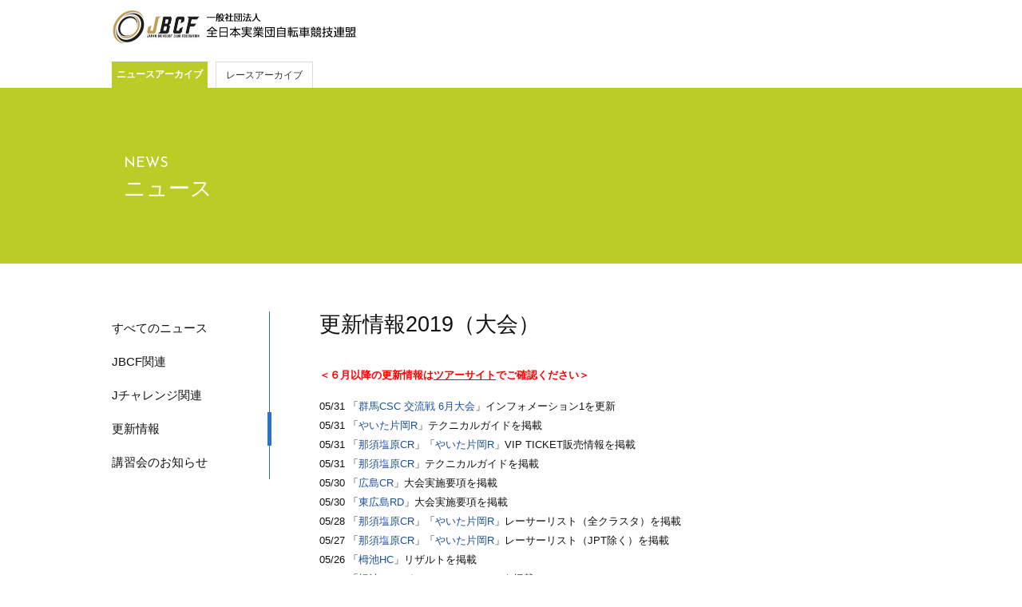

--- FILE ---
content_type: text/html; charset=UTF-8
request_url: https://archive.jbcfroad.jp/news/20190531_id=21131
body_size: 24548
content:
<!DOCTYPE html>
<!--[if IE 7]>
<html class="ie ie7" lang="ja">
<![endif]-->
<!--[if IE 8]>
<html class="ie ie8" lang="ja">
<![endif]-->
<!--[if !(IE 7) | !(IE 8)  ]><!-->
<html lang="ja">
<!--<![endif]-->
<head>
<meta charset="UTF-8" />
<meta http-equiv="X-UA-Compatible" content="IE=Edge,chrome=1" />
<meta name="Description" content="JBCF 全日本実業団自転車競技連盟公式サイト。JBCFは、プロフェッショナルからホビーレーサーまで、幅広い自転車選手のためのサイクルロードレースを主催しています。" />
<meta name="Keywords" content="JBCF,全日本実業団自転車競技連盟,JCF,自転車,ロードレース,レース,サイクル,サイクリング,トラックレース,クリテリウム,タイムトライアル,JPT,JET,JFT,JYT" />
<meta name="viewport" content="width=560" />

<link rel="canonical" href="https://jbcfroad.jp/news/">
<meta property="og:type" content="website" />
<meta property="og:description" content="JBCF 全日本実業団自転車競技連盟公式サイト。プロからホビーレーサーまで、幅広い自転車選手のためのサイクルロードレースを主催しています。" />
<meta property="og:url" content="https://archive.jbcfroad.jp" />
<meta property="og:image" content="https://archive.jbcfroad.jp/images/common/opg_2019.png" />
<meta property="og:site_name" content="JBCF 全日本実業団自転車競技連盟 公式サイト" />
<meta property="og:title" content="更新情報2019（大会） | JBCF 全日本実業団自転車競技連盟 公式サイト" />
<meta name="google-site-verification" content="iidJnOspvfVXLgPggqjhHxwQv2UExsxLg6kx9TPIH8E" />
<link href="https://archive.jbcfroad.jp/images/common/favicon_2019.ico" rel="shortcut icon" />
<link href="https://archive.jbcfroad.jp/css/reset.css" rel="stylesheet" type="text/css" />
<link href="https://archive.jbcfroad.jp/css/common.css?20260114162519" rel="stylesheet" type="text/css" />
<link href="https://archive.jbcfroad.jp/css/font-awesome.css" rel="stylesheet" type="text/css" />
<link href="https://archive.jbcfroad.jp/css/jquery.featherlight.css" rel="stylesheet" type="text/css" />
<link href="https://fonts.googleapis.com/css?family=Open+Sans+Condensed:300,300i,700|Oswald:400,700,300|Josefin+Sans:100,300,400,600,700" rel="stylesheet">
<link href="https://archive.jbcfroad.jp/css/news.css" rel="stylesheet" type="text/css" />
<script src="https://archive.jbcfroad.jp/js/jquery-1.8.3.js" type="text/javascript" charset="utf-8"></script>
<script src="https://archive.jbcfroad.jp/js/jquery.easing-1.3.js" type="text/javascript" charset="utf-8"></script>
<script src="https://archive.jbcfroad.jp/js/jquery.cookie.js" type="text/javascript" charset="utf-8"></script>
<script src="https://archive.jbcfroad.jp/js/jquery.featherlight.js" type="text/javascript" charset="utf-8"></script>
<script src="https://archive.jbcfroad.jp/js/common.js" type="text/javascript" charset="utf-8"></script>
<noscript>
<link href="https://archive.jbcfroad.jp/css/noscript.css" rel="stylesheet" type="text/css" media="all" />
</noscript>
<title>更新情報2019（大会） | JBCF 全日本実業団自転車競技連盟 公式サイト</title>
<!--[if lt IE 9]>
<script src="https://archive.jbcfroad.jp/js/IE9.js" type="text/javascript" charset="utf-8"></script>
<script src="https://archive.jbcfroad.jp/js/mediaqueries.js" type="text/javascript" charset="utf-8"></script>
<![endif]-->
<!--[if lte IE 7]>
<link href="https://archive.jbcfroad.jp/css/ie.css" rel="stylesheet" type="text/css" media="all" />
<script src="https://archive.jbcfroad.jp/js/DD_belatedPNG_0.0.8a-min.js" type="text/css" charset="utf-8"></script>
<script>
	DD_belatedPNG.fix('img,a,p,ol,ul,li,dl,dt,dd,h1,h2,h3,div,span,.png');
</script>
<![endif]-->
<script>

(function(i,s,o,g,r,a,m){i['GoogleAnalyticsObject']=r;i[r]=i[r]||function(){
	(i[r].q=i[r].q||[]).push(arguments)},i[r].l=1*new Date();a=s.createElement(o),m=s.getElementsByTagName(o)[0];a.async=1;a.src=g;m.parentNode.insertBefore(a,m)
})(window,document,'script','//www.google-analytics.com/analytics.js','ga');

ga('create', 'UA-54316888-1', 'auto');
ga('require', 'displayfeatures');
ga('send', 'pageview');

</script>
<link rel='dns-prefetch' href='//fonts.googleapis.com' />
<link rel='stylesheet' id='wp-block-library-css'  href='https://archive.jbcfroad.jp/WP/wp-includes/css/dist/block-library/style.min.css?ver=5.2.4' type='text/css' media='all' />
<link rel='stylesheet' id='twentytwelve-fonts-css'  href='https://fonts.googleapis.com/css?family=Open+Sans:400italic,700italic,400,700&#038;subset=latin,latin-ext' type='text/css' media='all' />
<link rel='next' title='公式Webサイトのリニューアルについて' href='https://archive.jbcfroad.jp/news/20190601_id=22689' />
<link rel="canonical" href="https://archive.jbcfroad.jp/news/20190531_id=21131" />
<link rel='shortlink' href='https://archive.jbcfroad.jp/?p=21131' />
</head>

<body id="news" class="single replace_1st replace_2nd">

<div id="header">
	
	<div class="inner">
		
		<h1><a href="https://jbcf.or.jp/">JBCF</a></h1>

		

		<div id="menu_global" class="menu clearfix">
		
			<ul class="clearfix">
				<li id="menu_news"class="active"><a href="https://archive.jbcfroad.jp/news/">ニュースアーカイブ</a></li>
				<li id="menu_races"><a href="https://archive.jbcfroad.jp/races/?yearly=2019">レースアーカイブ</a></li>
			</ul>
			
		</div><!--/menu_global-->
		
		<div id="menu_beginners" class="menu clearfix">
			
			<div id="guidebook" class="modal">
				
				<h4><a href="" target="_blank" onclick="ga('send', 'event', 'guide book', 'click', 'ダウンロード');">公式ガイドブックをダウンロードする</a></h4>
				<p>ガイドブックはレース会場でも配布しています。</p>
			
			</div><!--/guidebook-->
		
		</div><!--/menu_beginners-->
		

		

	
	</div><!--/inner-->

	
</div><!--/header-->

<div id="neck" class="section">
	
	<div id="tie" class="section">
		
	

		<div class="inner">

			
			<h2 class="title en"><a href="https://archive.jbcfroad.jp/news/">NEWS</a></h2>
			<h2 class="title ja"><a href="https://archive.jbcfroad.jp/news/">ニュース</a></h2>
			
		</div><!--/inner-->
		
	</div><!--/tie-->
	
	

</div><!--/neck-->

<div id="waist">

	<div class="inner">

		<div id="" class="article deux clearfix">
			
    		<div id="side" class="lefter">
				
				<div id="submenu" class="widget">
					
					<ul>
						<li><a href="https://archive.jbcfroad.jp/news/">すべてのニュース</a></li>
						<li><a href="https://archive.jbcfroad.jp/news/general/">JBCF関連</a></li>
						<li><a href="https://archive.jbcfroad.jp/news/challenge/">Jチャレンジ関連</a></li>
						<li class="active"><a href="https://archive.jbcfroad.jp/news/updated/">更新情報</a></li>
						<li><a href="https://archive.jbcfroad.jp/news/lecture/">講習会のお知らせ</a></li>
					</ul>

				</div><!--/submenu-->
				
				<div id="submenu_list" class="widget">
					
					<select onChange="location.href=value;">
						<optgroup label="加盟について">
							<option value="https://archive.jbcfroad.jp/news/">すべてのニュース</a></option>
							<option value="https://archive.jbcfroad.jp/news/general/">JBCF関連</option>
							<option value="https://archive.jbcfroad.jp/news/challenge/">Jチャレンジ関連</option>
							<option selected="selected" value="https://archive.jbcfroad.jp/news/updated/">更新情報</option>
							<option value="https://archive.jbcfroad.jp/news/lecture/">講習会のお知らせ</option>
						</optgroup>
					</select>
					
				</div><!--/submenu_list-->
				
    		</div><!--/side-->
			
    		<div id="contents" class="righter">
				
				<div id="" class="section">
					
					<h2 class="title">更新情報2019（大会）</h2>
					
					<div class="content">
						
												<p><span style="color: #ff0000"><strong>＜６月以降の更新情報は<span style="text-decoration: underline"><a style="color: #ff0000;text-decoration: underline" href="https://jbcfroad.jp/" target="_blank" rel="noopener noreferrer">ツアーサイト</a></span>でご確認ください＞</strong></span></p>
<p>05/31 「<a href="http://www.jbcf.or.jp/races/20190615_id=21609">群馬CSC 交流戦 6月大会</a>」インフォメーション1を更新<br />
05/31 「<a href="http://www.jbcf.or.jp/races/20190609_id=21605">やいた片岡R</a>」テクニカルガイドを掲載<br />
05/31 「<a href="http://www.jbcf.or.jp/races/20190608_id=21607">那須塩原CR</a>」「<a href="http://www.jbcf.or.jp/races/20190609_id=21605">やいた片岡R</a>」VIP TICKET販売情報を掲載<br />
05/31 「<a href="http://www.jbcf.or.jp/races/20190608_id=21607">那須塩原CR</a>」テクニカルガイドを掲載<br />
05/30 「<a href="https://www.jbcf.or.jp/races/20190707_id=21618">広島CR</a>」大会実施要項を掲載<br />
05/30 「<a href="https://www.jbcf.or.jp/races/20190706_id=21616">東広島RD</a>」大会実施要項を掲載<br />
05/28 「<a href="http://www.jbcf.or.jp/races/20190608_id=21607">那須塩原CR</a>」「<a href="http://www.jbcf.or.jp/races/20190609_id=21605">やいた片岡R</a>」レーサーリスト（全クラスタ）を掲載<br />
05/27 「<a href="http://www.jbcf.or.jp/races/20190608_id=21607">那須塩原CR</a>」「<a href="http://www.jbcf.or.jp/races/20190609_id=21605">やいた片岡R</a>」レーサーリスト（JPT除く）を掲載<br />
05/26 「<a href="http://www.jbcf.or.jp/races/20190526_id=21602">栂池HC</a>」リザルトを掲載<br />
05/23 「<a href="http://www.jbcf.or.jp/races/20190526_id=21602">栂池HC</a>」インフォメーション2を掲載<br />
05/23 「<a href="http://www.jbcf.or.jp/races/20190623_id=21614">富士山HC</a>」大会実施要項を掲載<br />
05/21 「<a href="http://www.jbcf.or.jp/races/20190526_id=21602">栂池HC</a>」レーサーリストを更新<br />
05/19 「<a href="http://www.jbcf.or.jp/races/20190519_id=21148">堺CR</a>」リザルトを掲載<br />
05/17 「<a href="http://www.jbcf.or.jp/races/20190622_id=21612">東日本TR</a>」大会実施要項を掲載<br />
05/16 「<a href="http://www.jbcf.or.jp/races/20190615_id=21609">群馬CSC 交流戦 6月大会</a>」大会実施要項を更新<br />
05/15 「<a href="http://www.jbcf.or.jp/races/20190609_id=21605">やいた片岡R</a>」大会実施要項を更新<br />
05/14 「<a href="http://www.jbcf.or.jp/races/20190526_id=21602">栂池HC</a>」レーサーリストを掲載<br />
05/12 「<a href="http://www.jbcf.or.jp/races/20190424_id=21974">ホープCR 宇都宮CR ST</a>」リザルトを掲載<br />
05/12 「<a href="http://www.jbcf.or.jp/races/20190512_id=21145">宇都宮CR</a>」リザルトを掲載<br />
05/11 「<a href="http://www.jbcf.or.jp/races/20190511_id=21143">宇都宮RD</a>」リザルトを掲載<br />
05/09 「<a href="http://www.jbcf.or.jp/races/20190519_id=21148">堺CR</a>」テクニカルガイドを掲載<br />
05/07 「<a href="http://www.jbcf.or.jp/races/20190519_id=21148">堺CR</a>」レーサーリストを掲載<br />
05/07 「<a href="http://www.jbcf.or.jp/races/20190512_id=21145">宇都宮CR</a>」組分けリストを掲載<br />
05/07 「<a href="http://www.jbcf.or.jp/races/20190511_id=21143">宇都宮RD</a>」「<a href="http://www.jbcf.or.jp/races/20190512_id=21145">宇都宮CR</a>」レーサーリストを更新<br />
05/05 「<a href="http://www.jbcf.or.jp/races/20190505_id=21139">きらら浜CR</a>」リザルトを掲載<br />
05/05 「<a href="http://www.jbcf.or.jp/races/20190505_id=21141">西日本TR</a>」コミュニケを掲載<br />
05/04 「<a href="http://www.jbcf.or.jp/races/20190512_id=21145">宇都宮CR</a>」テクニカルガイドを掲載<br />
05/04 「<a href="http://www.jbcf.or.jp/races/20190511_id=21143">宇都宮RD</a>」テクニカルガイドを掲載<br />
05/03 「<a href="http://www.jbcf.or.jp/races/20190504_id=21136">きらら浜TT」</a>のスタートリストを更新<br />
05/03 「<a href="http://www.jbcf.or.jp/races/20190505_id=21139">きらら浜CR</a>」組分けリストを更新<br />
05/02 「<a href="http://www.jbcf.or.jp/races/20190608_id=21607">那須塩原CR</a>」大会実施要項を更新<br />
05/02 「<a href="http://www.jbcf.or.jp/races/20190511_id=21143">宇都宮RD</a>」大会実施要項（中間スプリントポイント）を更新<br />
05/01 「<a href="http://www.jbcf.or.jp/races/20190504_id=21136">きらら浜TT」</a>インフォメーション1を掲載、テクニカルガイドを更新<br />
05/01 「<a href="http://www.jbcf.or.jp/races/20190505_id=21139">きらら浜CR</a>」インフォメーション1を掲載、テクニカルガイドを更新<br />
05/01 「<a href="http://www.jbcf.or.jp/races/20190511_id=21143">宇都宮RD</a>」「<a href="http://www.jbcf.or.jp/races/20190512_id=21145">宇都宮CR</a>」レーサーリストを掲載<br />
04/30 「<a href="http://www.jbcf.or.jp/races/20190505_id=21141">西日本TR</a>」インフォメーション2を掲載<br />
04/29 「<a href="http://www.jbcf.or.jp/races/20190504_id=21136">きらら浜TT」</a>のスタートリストを掲載<br />
04/29 「<a href="http://www.jbcf.or.jp/races/20190505_id=21139">きらら浜CR</a>」組分けリストを掲載<br />
04/28 「<a href="http://www.jbcf.or.jp/races/20190427_id=21061">東日本R</a>」リザルト（Day2）を掲載<br />
04/27 「<a href="http://www.jbcf.or.jp/races/20190427_id=21061">東日本R</a>」リザルト（Day1）を掲載<br />
04/25 「<a href="http://www.jbcf.or.jp/races/20190427_id=21061">東日本R</a>」観戦についてのご案内を掲載<br />
04/24 「<a href="http://www.jbcf.or.jp/races/20190424_id=21974">ホープCR 宇都宮CR ST</a>」「<a href="http://www.jbcf.or.jp/races/20190424_id=21976">ホープCR 那須塩原CR ST</a>」WEBエントリーを開始<br />
04/23 「<a href="http://www.jbcf.or.jp/races/20190504_id=21136">きらら浜TT」</a>「<a href="http://www.jbcf.or.jp/races/20190505_id=21139">きらら浜CR</a>」レーサーリストを掲載<br />
04/23 「<a href="http://www.jbcf.or.jp/races/20190427_id=21061">東日本R</a>」レーサーリストを更新<br />
04/23 「<a href="http://www.jbcf.or.jp/races/20190427_id=21061">東日本R</a>」テクニカルガイドを掲載<br />
04/23 「<a href="http://www.jbcf.or.jp/races/20190427_id=21061">東日本R</a>」VIP TICKETの販売情報を掲載<br />
04/22 「<a href="http://www.jbcf.or.jp/races/20190504_id=21136">きらら浜TT」</a>「<a href="http://www.jbcf.or.jp/races/20190505_id=21139">きらら浜CR</a>」テクニカルガイドを掲載<br />
04/21 「<a href="http://www.jbcf.or.jp/races/20190420_id=21066">西日本R」</a>リザルト（Day2）を掲載<br />
04/20 「<a href="http://www.jbcf.or.jp/races/20190420_id=21066">西日本R」</a>リザルト（Day1）を掲載<br />
04/19 「<a href="http://www.jbcf.or.jp/races/20190609_id=21605">やいた片岡R</a>」大会実施要項を掲載<br />
04/19 「<a href="http://www.jbcf.or.jp/races/20190608_id=21607">那須塩原CR</a>」大会実施要項を掲載<br />
04/17 「<a href="http://www.jbcf.or.jp/races/20190427_id=21061">東日本R</a>」レーサーリストを掲載<br />
04/16 「<a href="http://www.jbcf.or.jp/races/20190420_id=21066">西日本R」</a>VIP TICKETの販売情報を掲載<br />
04/15 「<a href="http://www.jbcf.or.jp/races/20190505_id=21141">西日本TR</a>」レーサーリストを掲載<br />
04/15 「<a href="http://www.jbcf.or.jp/races/20190420_id=21066">西日本R」</a>レーサーリストを更新<br />
04/13 「<a href="http://www.jbcf.or.jp/races/20190505_id=21141">西日本TR</a>」インフォメーション1を掲載<br />
04/12 「<a href="http://www.jbcf.or.jp/races/20190420_id=21066">西日本R」</a>テクニカルガイドを掲載<br />
04/12 「<a href="http://www.jbcf.or.jp/races/20190420_id=21066">西日本R」</a>インフォメーション1、インフォメーション2を掲載<br />
04/11 「<a href="http://www.jbcf.or.jp/races/20190504_id=21136">きらら浜TT」</a>「<a href="http://www.jbcf.or.jp/races/20190505_id=21139">きらら浜CR</a>」大会実施要項を更新<br />
04/10 「<a href="http://www.jbcf.or.jp/races/20190414_id=21064">伊吹山HC</a>」テクニカルガイドを掲載<br />
04/10 「<a href="http://www.jbcf.or.jp/races/20190526_id=21602">栂池HC</a>」大会実施要項を掲載<br />
04/10 「<a href="http://www.jbcf.or.jp/races/20190519_id=21148">堺CR</a>」大会実施要項を掲載<br />
04/10 「<a href="http://www.jbcf.or.jp/races/20190420_id=21066">西日本R」</a>レーサーリスト（day2 全クラスタ）を掲載<br />
04/10 「<a href="http://www.jbcf.or.jp/races/20190414_id=21064">伊吹山HC</a>」レーサーリストを更新<br />
04/09 「<a href="http://www.jbcf.or.jp/races/20190420_id=21066">西日本R」</a>レーサーリスト（JPT除く）を掲載<br />
04/07 「<a href="http://www.jbcf.or.jp/races/20190407_id=21056">舞洲CR</a>」リザルトを掲載<br />
04/06 「<a href="http://www.jbcf.or.jp/races/20190406_id=21049">舞洲TT</a>」リザルトを掲載<br />
04/04 「<a href="http://www.jbcf.or.jp/races/20190406_id=21049">舞洲TT</a>」「<a href="http://www.jbcf.or.jp/races/20190407_id=21056">舞洲CR</a>」テクニカルガイドを更新<br />
04/02 「<a href="http://www.jbcf.or.jp/races/20190414_id=21064">伊吹山HC</a>」レーサーリストを掲載<br />
03/31 「<a href="http://www.jbcf.or.jp/races/20190505_id=21141">西日本TR</a>」競技進行順、欠場届を掲載<br />
03/31 「<a href="http://www.jbcf.or.jp/races/20190511_id=21143">宇都宮RD</a>」「<a href="http://www.jbcf.or.jp/races/20190512_id=21145">宇都宮CR</a>」大会実施要項を掲載<br />
03/29 「<a href="http://www.jbcf.or.jp/races/20190406_id=21049">舞洲TT</a>」スタートリスト「<a href="http://www.jbcf.or.jp/races/20190407_id=21056">舞洲CR</a>」組分けリストを掲載<br />
03/28 「<a href="http://www.jbcf.or.jp/races/20190406_id=21049">舞洲TT</a>」「<a href="http://www.jbcf.or.jp/races/20190407_id=21056">舞洲CR</a>」テクニカルガイドを掲載<br />
03/28 「<a href="http://www.jbcf.or.jp/races/20190406_id=21049">舞洲TT</a>」「<a href="http://www.jbcf.or.jp/races/20190407_id=21056">舞洲CR</a>」レーサーリストを掲載<br />
03/22 「<a href="http://www.jbcf.or.jp/races/20190505_id=21141">西日本TR</a>」大会実施要項を掲載<br />
03/17 「<a href="http://www.jbcf.or.jp/races/20190316_id=21035" target="_blank" rel="noopener noreferrer">修善寺R</a>」リザルトを掲載<br />
03/16 「<a href="http://www.jbcf.or.jp/races/20190316_id=21035" target="_blank" rel="noopener noreferrer">修善寺R</a>」リザルトを掲載<br />
03/13 「<a href="http://www.jbcf.or.jp/races/20190316_id=21035" target="_blank" rel="noopener noreferrer">修善寺R</a>」テクニカルガイドを更新<br />
03/12 「<a href="http://www.jbcf.or.jp/races/20190316_id=21035" target="_blank" rel="noopener noreferrer">修善寺R</a>」レーサーリスト（day1 全クラスタ）、レーサーリスト（day2 全クラスタ）掲載<br />
03/11 「<a href="http://www.jbcf.or.jp/races/20190316_id=21035" target="_blank" rel="noopener noreferrer">修善寺R</a>」レーサーリスト（day1 JPT除く）、レーサーリスト（day2 JPT除く）掲載<br />
03/08 「<a href="http://www.jbcf.or.jp/races/20190316_id=21035" target="_blank" rel="noopener noreferrer">修善寺R</a>」VIP TICKETの<a href="http://www.jbcf.or.jp/races/20190316_id=21035#race_informations" target="_blank" rel="noopener noreferrer">販売情報</a>を掲載<br />
03/07 「<a href="http://www.jbcf.or.jp/races/20190316_id=21035" target="_blank" rel="noopener noreferrer">修善寺R</a>」テクニカルガイドを更新<br />
03/05 「<a href="http://www.jbcf.or.jp/races/20190316_id=21035" target="_blank" rel="noopener noreferrer">修善寺R</a>」テクニカルガイドを更新<br />
03/01 「<a href="http://www.jbcf.or.jp/races/20190316_id=21035" target="_blank" rel="noopener noreferrer">修善寺R</a>」テクニカルガイドを掲載<br />
02/23 「<a href="http://www.jbcf.or.jp/races/20190427_id=21061">東日本R</a>」大会実施要項を掲載<br />
02/19 「<a href="http://www.jbcf.or.jp/races/20190420_id=21066">西日本R」</a>大会実施要項を掲載<br />
02/17 「<a href="http://www.jbcf.or.jp/races/20190414_id=21064">伊吹山HC</a>」「<a href="http://www.jbcf.or.jp/races/20190504_id=21136">きらら浜TT」</a>「<a href="http://www.jbcf.or.jp/races/20190505_id=21139">きらら浜CR</a>」の<a href="https://my.j-tour.jp/" target="_blank" rel="noopener noreferrer">エントリー</a>を開始<br />
02/16 「<a href="http://www.jbcf.or.jp/races/20190316_id=21035">修善寺R</a>」「<a href="http://www.jbcf.or.jp/races/20190406_id=21049">舞洲TT</a>」「<a href="http://www.jbcf.or.jp/races/20190407_id=21056">舞洲CR</a>」<a href="https://my.j-tour.jp/" target="_blank" rel="noopener noreferrer">エントリー</a>を開始<br />
02/15 「<a href="http://www.jbcf.or.jp/races/20190504_id=21136">きらら浜TT」</a>「<a href="http://www.jbcf.or.jp/races/20190505_id=21139">きらら浜CR</a>」大会実施要項を掲載<br />
02/15 「<a href="http://www.jbcf.or.jp/races/20190414_id=21064">伊吹山HC</a>」大会実施要項を掲載<br />
02/08 「<a href="http://www.jbcf.or.jp/races/20190406_id=21049">舞洲TT</a>」「<a href="http://www.jbcf.or.jp/races/20190407_id=21056">舞洲CR</a>」大会実施要項を掲載<br />
02/02 「<a href="http://www.jbcf.or.jp/races/20190316_id=21035">修善寺R</a>」大会実施要項を掲載（大会特別規則は後日発表）</p>
<p>※今シーズンの「運営規定」「ポイント表」は調整中です。近日中の公開となりますので、いましばらくお待ちください。<br />
<span style="color: #ff0000">→（2/18 21時） JPTについて、公開しました</span><br />
<span style="color: #ff0000">→（2/15 19時） JET/JFT/JYTについて、公開しました</span><span style="color: #ff0000"><span style="color: #000000"> <br />
<a href="http://www.jbcf.or.jp/membership/guide.html">http://www.jbcf.or.jp/membership/guide.html</a></span></span></p>
<p>&nbsp;</p>
						
						
					</div><!--/content-->
					
				</div><!--/-->
    			
    		</div><!--/contents-->
			
		</div><!--/article-->
		 	
	</div><!--/inner-->
	
	
</div><!-- waist -->

<div id="footer">
	
	<div class="inner">
		
		<p class="back"><a href="#top">↑</a></p>

	<!--		
		<h2 class="heading">Sponsors & Related Links</h2>
		
		<div id="sponsors_upper" class="sponsors section">
			
			
		</div><!--/sponsors_upper-->
				

		<p id="copyright"><a href="https://archive.jbcfroad.jp">Copyright &copy; Japan Bicyclist Club Federation All Rights Reserved.</p>
		
	</div><!--/inner-->
	
</div><!--/footer-->

<script type="text/javascript">

$(function($) {
	

	//Sponsors
	var sponsors_upper_max = 3;
	var sponsors_upper_count = $('#sponsors_upper ul').children().length % sponsors_upper_max;
	var sponsors_upper_lack = sponsors_upper_max - sponsors_upper_count;
	
	if(sponsors_upper_lack != sponsors_upper_max){
		
		for(i = 1; i <= sponsors_upper_lack; i++){
			$('#sponsors_upper ul').append('<li class="empty"><a href="https://archive.jbcfroad.jp/inquiry/office.html">スポンサー募集中</a></li>');
		}
		
	}

	var sponsors_central_max = 8;
	var sponsors_central_count = $('#sponsors_central ul').children().length % sponsors_central_max;
	var sponsors_central_lack = sponsors_central_max - sponsors_central_count;
	
	if(sponsors_central_lack != sponsors_central_max){
	
		for(i = 1; i <= sponsors_central_lack; i++){
			$('#sponsors_central ul').append('<li class="empty"><a href="https://archive.jbcfroad.jp/inquiry/office.html">スポンサー募集中</a></li>');
		}
		
	}
	
	var sponsors_lower_max = 6;
	var sponsors_lower_count = $('#sponsors_lower ul').children().length % sponsors_lower_max;
	var sponsors_lower_lack = sponsors_lower_max - sponsors_lower_count;
	
	if(sponsors_lower_lack != sponsors_lower_max){
	
		for(i = 1; i <= sponsors_lower_lack; i++){
			$('#sponsors_lower ul').append('<li class="empty"><a href="https://archive.jbcfroad.jp/inquiry/office.html">スポンサー募集中</a></li>');
		}

	}
	
	//Guidebook
	$('#menu_guidebook a').featherlight({
		targetAttr: 'href'
	});

});



</script>



</body>
</html>


--- FILE ---
content_type: text/plain
request_url: https://www.google-analytics.com/j/collect?v=1&_v=j102&a=1799443987&t=pageview&_s=1&dl=https%3A%2F%2Farchive.jbcfroad.jp%2Fnews%2F20190531_id%3D21131&ul=en-us%40posix&dt=%E6%9B%B4%E6%96%B0%E6%83%85%E5%A0%B12019%EF%BC%88%E5%A4%A7%E4%BC%9A%EF%BC%89%20%7C%20JBCF%20%E5%85%A8%E6%97%A5%E6%9C%AC%E5%AE%9F%E6%A5%AD%E5%9B%A3%E8%87%AA%E8%BB%A2%E8%BB%8A%E7%AB%B6%E6%8A%80%E9%80%A3%E7%9B%9F%20%E5%85%AC%E5%BC%8F%E3%82%B5%E3%82%A4%E3%83%88&sr=1280x720&vp=1280x720&_u=IGBAgEABAAAAACAAI~&jid=1905454168&gjid=1134722572&cid=1035548624.1768375521&tid=UA-54316888-1&_gid=1557999670.1768375521&_slc=1&z=295205653
body_size: -451
content:
2,cG-3KS6Q7HSJ4